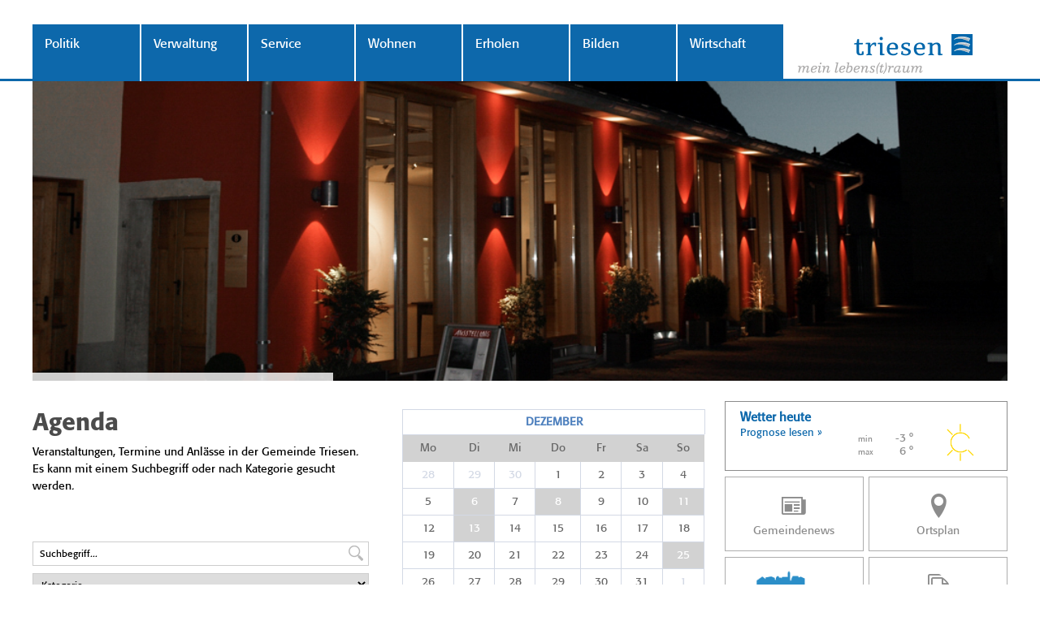

--- FILE ---
content_type: text/html; charset=utf-8
request_url: https://triesen.li/agenda?d=08.12.2022&year=2022&month=12
body_size: 19615
content:



<!DOCTYPE html>

<html xmlns="http://www.w3.org/1999/xhtml">
<head><title>
	Gemeinde Triesen
</title><meta name="viewport" content="width=device-width, user-scalable=no, initial-scale=1" /><meta content="Gemeinde Triesen" lang="de" name="author" /><meta content="Triesen, Gemeinde, Liechtenstein, Gemeindeverwaltung, Reglemente" lang="de" name="keywords" /><meta content="Offizielle Website der Gemeinde Triesen in Liechtenstein" lang="de" name="description" /><link rel="apple-touch-icon" sizes="57x57" href="/images/favicons/apple-icon-57x57.png" /><link rel="apple-touch-icon" sizes="60x60" href="/images/favicons/apple-icon-60x60.png" /><link rel="apple-touch-icon" sizes="72x72" href="/images/favicons/apple-icon-72x72.png" /><link rel="apple-touch-icon" sizes="76x76" href="/images/favicons/apple-icon-76x76.png" /><link rel="apple-touch-icon" sizes="114x114" href="/images/favicons/apple-icon-114x114.png" /><link rel="apple-touch-icon" sizes="120x120" href="/images/favicons/apple-icon-120x120.png" /><link rel="apple-touch-icon" sizes="144x144" href="/images/favicons/apple-icon-144x144.png" /><link rel="apple-touch-icon" sizes="152x152" href="/images/favicons/apple-icon-152x152.png" /><link rel="apple-touch-icon" sizes="180x180" href="/images/favicons/apple-icon-180x180.png" /><link rel="icon" type="image/png" sizes="192x192" href="/images/favicons/android-icon-192x192.png" /><link rel="icon" type="image/png" sizes="32x32" href="/images/favicons/favicon-32x32.png" /><link rel="icon" type="image/png" sizes="96x96" href="/images/favicons/favicon-96x96.png" /><link rel="icon" type="image/png" sizes="16x16" href="/images/favicons/favicon-16x16.png" /><link rel="manifest" href="/manifest.json" /><meta name="msapplication-TileColor" content="#ffffff" /><meta name="msapplication-TileImage" content="/ms-icon-144x144.png" /><meta name="theme-color" content="#ffffff" />


    <link href="/styles/cssbundle?v=mM3s1VVHQioWJJGUyKNrUDXGTvHEURgsynjjsYVeeu41" rel="stylesheet" />
    <link href="font-awesome/css/font-awesome.min.css" rel="stylesheet" /><link href="https://fonts.googleapis.com/css?family=Alegreya" rel="stylesheet" />


    <!--[if lt IE 9]>
    <link href="/styles/ieold.css" rel="stylesheet" />
    <script type="text/javascript" src="/scripts/respond.js"></script>
    <script src="/scripts/selectivizr-min.js"></script>
    <![endif]-->

    <script type="text/javascript" src="/scripts/jquery-1.10.2.min.js"></script>

    <script src="/scripts/jsbundle?v=0vbu0jvECwrOzVLdn4_jsmr28uaM-S8vTjugOgFxtkA1" type="text/javascript"></script>

    
    <link href="/styles/tooltipster.css" rel="stylesheet" />
    <link href="/styles/magnific.css" rel="stylesheet" />
    <script type="text/javascript" src="/scripts/jquery.tooltipster.min.js"></script>
    <script type="text/javascript" src="/scripts/magnific.js"></script>
    <style type="text/css">
       .headline { display: none; }
       #agenda .headline { display: block; margin:0em 0em 0.2em 0em; }
    </style>
</head>
<body class="body ">
    <form method="post" action="./agenda?d=08.12.2022&amp;year=2022&amp;month=12" id="form1">
<div class="aspNetHidden">
<input type="hidden" name="__VIEWSTATE" id="__VIEWSTATE" value="/wEPDwUKLTUzMTkxNDE5MmRk1EqhxOq3Up4lwvdu/qo1RZ0Vcqt4Bn8h2SuHMR8q8ic=" />
</div>

<div class="aspNetHidden">

	<input type="hidden" name="__VIEWSTATEGENERATOR" id="__VIEWSTATEGENERATOR" value="1006BF88" />
	<input type="hidden" name="__EVENTVALIDATION" id="__EVENTVALIDATION" value="/wEdAAbhUMWKVtXOEnZcILyQTQUJjj3iWbncl3qWaKk1kgZYWIvPm64QJtKret/F3tOtAzLhG3zfOQq7jozQKchyeaNcocQn2AEQBBZzXsD2zmd8LjBBwWp3Z+t9NXwKHKZIdfIJRoJhPdYym5cJBeJYcKBiyP0DgQsF/dZHsSJZ214E+Q==" />
</div>
        <a id="toplink"></a>
        <nav>
            <div class="navbar center-outer">
                <ul class="mainlinks center-inner">
                        <li class="mainlink" data-id="9478">
                            <a href="/politik" target="_self">Politik</a>
                            <div class="submega center-outer">
                                <div class="center-inner">
                                    <div class="columns">
                                        
                                                <ul class="submenu child">
                                                    
                                                            <li class="level2"><a href="/gemeindevorstehung" target="_self">Gemeindevorstehung</a></li>
                                                        
                                                            <li class="level3"><a href="/verwaltung-sekretariat" target="_self">Gemeinderats-Sekretariat</a></li>
                                                        
                                                            <li class="level2"><a href="/gemeinderat" target="_self">Gemeinderat</a></li>
                                                        
                                                            <li class="level3"><a href="inhalt.aspx?nid=7713&amp;groupnr=7713&amp;lang=de" target="_blank">Organigramm</a></li>
                                                        
                                                            <li class="level2"><a href="/leitbild-der-gemeinde-triesen" target="_self">Leitbild der Gemeinde Triesen</a></li>
                                                        
                                                            <li class="level2"><a href="/kommissionen-und-delegierte" target="_self">Kommissionen und Delegierte</a></li>
                                                        
                                                            <li class="level2"><a href="/gr-sitzungstermine" target="_self">GR Sitzungstermine </a></li>
                                                        
                                                            <li class="level2"><a href="/gr-protokolle" target="_self">GR Protokolle</a></li>
                                                        
                                                            <li class="level2"><a href="/wahl-und-abstimmungsresultate" target="_self">Wahl- und Abstimmungsresultate</a></li>
                                                        
                                                            <li class="level3"><a href="/wahl-abstimmung-archiv" target="_self">Archiv ab 2017</a></li>
                                                        
                                                            <li class="level2"><a href="/partnergemeinde-toerbel-vs-" target="_self">Partnergemeinde Törbel (VS)</a></li>
                                                        
                                                </ul>
                                            
                                    </div>
                                </div>
                            </div>
                        </li>
                    
                        <li class="mainlink" data-id="7686">
                            <a href="/verwaltung" target="_self">Verwaltung</a>
                            <div class="submega center-outer">
                                <div class="center-inner">
                                    <div class="columns">
                                        
                                                <ul class="submenu child">
                                                    
                                                            <li class="level2"><a href="/kontakt-oeffnungszeiten" target="_self">Kontakt & Öffnungszeiten</a></li>
                                                        
                                                            <li class="level2"><a href="/telefonnummern" target="_self">Telefonnummern</a></li>
                                                        
                                                            <li class="level2"><a href="/organigramm-verwaltung" target="_self">Organigramm Verwaltung</a></li>
                                                        
                                                            <li class="level2"><a href="/gemeindeschutz" target="_self">Gemeindeschutz</a></li>
                                                        
                                                            <li class="level2"><a href="/kundmachungen-bekanntmachungen" target="_self">Kundmachungen / Bekanntmachungen</a></li>
                                                        
                                                            <li class="level3"><a href="inhalt.aspx?nid=7724&amp;groupnr=7724&amp;lang=de" target="_blank">Ausschreibung zum Referendum</a></li>
                                                        
                                                            <li class="level3"><a href="/arbeitsausschreibungen" target="_self">Arbeitsausschreibungen</a></li>
                                                        
                                                            <li class="level3"><a href="/bekanntmachungen" target="_self">Bekanntmachungen</a></li>
                                                        
                                                            <li class="level2"><a href="/gemeindevorstehung-verwaltung" target="_self">Gemeindevorstehung</a></li>
                                                        
                                                            <li class="level3"><a href="/gemeinderats-sekretariat-verwaltung" target="_self">Sekretärin Gemeindevorstehung</a></li>
                                                        
                                                            <li class="level3"><a href="/gemeindepolizei" target="_self">Gemeindepolizei</a></li>
                                                        
                                                </ul>
                                            
                                                <ul class="submenu child">
                                                    
                                                            <li class="level2"><a href="/bauverwaltung" target="_self">Bauverwaltung</a></li>
                                                        
                                                            <li class="level3"><a href="/leiter-bauverwaltung" target="_self">Leiter Bauverwaltung</a></li>
                                                        
                                                            <li class="level3"><a href="/bauverwaltung-hochbau" target="_self">Bauverwaltung Hochbau</a></li>
                                                        
                                                            <li class="level3"><a href="/bauverwaltung-tiefbau" target="_self">Bauverwaltung Tiefbau</a></li>
                                                        
                                                            <li class="level3"><a href="/bauverwaltung-liegenschaften" target="_self">Bauverwaltung Liegenschaften</a></li>
                                                        
                                                            <li class="level3"><a href="/bauadministration" target="_self">Bauadministration</a></li>
                                                        
                                                            <li class="level3"><a href="/wasserwerk" target="_self">Wasserwerk</a></li>
                                                        
                                                            <li class="level3"><a href="/werkbetrieb" target="_self">Werkbetrieb</a></li>
                                                        
                                                            <li class="level3"><a href="/deponie-saega-deponie-typ-a-aushubdeponie-" target="_self">Deponie Säga (Deponie Typ A / Aushubdeponie)</a></li>
                                                        
                                                            <li class="level2"><a href="/personaldienste" target="_self">Personaldienste</a></li>
                                                        
                                                            <li class="level2"><a href="/kommunikation-standortmarketing-wirtschaftsfoerderung" target="_self">Kommunikation, Standortmarketing, Wirtschaftsförderung</a></li>
                                                        
                                                            <li class="level3"><a href="/leiter-kommunikation-standortmarketing-und-wirtschaftsfoerderung" target="_self">Leiter Kommunikation, Standortmarketing und Wirtschaftsförderung</a></li>
                                                        
                                                            <li class="level3"><a href="/mitarbeiter-kommunikation-und-projekte" target="_self">Mitarbeiter Kommunikation und Projekte</a></li>
                                                        
                                                            <li class="level3"><a href="/empfangssekretariat" target="_self">Empfangssekretariat</a></li>
                                                        
                                                            <li class="level3"><a href="/archiv" target="_self">Archiv</a></li>
                                                        
                                                            <li class="level3"><a href="/kulturarbeit" target="_self">Kulturarbeit</a></li>
                                                        
                                                            <li class="level3"><a href="/kulturguetersammlung" target="_self">Kulturgütersammlung</a></li>
                                                        
                                                </ul>
                                            
                                                <ul class="submenu child">
                                                    
                                                            <li class="level2"><a href="/finanz-rechnungswesen-ewk" target="_self">Finanz- & Rechnungswesen / EWK</a></li>
                                                        
                                                            <li class="level3"><a href="/leiter-finanz-rechnungswesen" target="_self">Leiter Finanz & Rechnungswesen</a></li>
                                                        
                                                            <li class="level3"><a href="/einwohnerkontrolle" target="_self">Einwohnerkontrolle</a></li>
                                                        
                                                            <li class="level3"><a href="/steuerkasse" target="_self">Steuerkasse</a></li>
                                                        
                                                            <li class="level3"><a href="/zahlungsverkehr" target="_self">Zahlungsverkehr</a></li>
                                                        
                                                            <li class="level2"><a href="/forstbetrieb" target="_self">Forstbetrieb</a></li>
                                                        
                                                            <li class="level2"><a href="/personalinformation" target="_self">Personalinformation</a></li>
                                                        
                                                            <li class="level3"><a href="/eintritte" target="_self">Eintritte</a></li>
                                                        
                                                            <li class="level3"><a href="/austritte" target="_self">Austritte</a></li>
                                                        
                                                            <li class="level3"><a href="/dienstjubilaeen" target="_self">Dienstjubiläen</a></li>
                                                        
                                                            <li class="level3"><a href="/pensionierungen" target="_self">Pensionierungen</a></li>
                                                        
                                                            <li class="level3"><a href="/wir-gratulieren" target="_self">Wir gratulieren</a></li>
                                                        
                                                            <li class="level2"><a href="/datenschutz" target="_self">Datenschutz</a></li>
                                                        
                                                            <li class="level3"><a href="/dokument/13152?nid=13152&amp;groupnr=13152&amp;lang=de" target="_blank">Datenschutzerklärung allgemein</a></li>
                                                        
                                                            <li class="level3"><a href="dokument/12510?nid=12510&amp;groupnr=12510&amp;lang=de" target="_blank">Datenschutzerklärung nach Art. 55</a></li>
                                                        
                                                            <li class="level3"><a href="/dokument/13877?nid=13877&amp;groupnr=13877&amp;lang=de" target="_blank">Datenschutzerklärung für Stellenbewerber</a></li>
                                                        
                                                            <li class="level3"><a href="/dokument/13895?nid=13895&amp;groupnr=13895&amp;lang=de" target="_blank">Datenschutzerklärung Internet</a></li>
                                                        
                                                            <li class="level3"><a href="/datenschutz-energieeffizienzgesetz" target="_self">Datenschutzerklärung Energieffizienzgesetz</a></li>
                                                        
                                                            <li class="level3"><a href="/datenschutz-videoueberwachung" target="_self">Datenschutz Videoüberwachung</a></li>
                                                        
                                                            <li class="level3"><a href="/datenschutz-steuerverwaltung" target="_self">Datenschutz Steuerverwaltung</a></li>
                                                        
                                                            <li class="level2"><a href="/buergergenossenschaft" target="_self">Bürgergenossenschaft</a></li>
                                                        
                                                </ul>
                                            
                                    </div>
                                </div>
                            </div>
                        </li>
                    
                        <li class="mainlink" data-id="7727">
                            <a href="/service" target="_self">Service</a>
                            <div class="submega center-outer">
                                <div class="center-inner">
                                    <div class="columns">
                                        
                                                <ul class="submenu child">
                                                    
                                                            <li class="level2"><a href="/formulare-reglemente" target="_self">Formulare & Reglemente</a></li>
                                                        
                                                            <li class="level2"><a href="/gemeindenews-2" target="_self">Gemeindenews</a></li>
                                                        
                                                            <li class="level2"><a href="/schulwegplan-2025" target="_self">Schulwegplan 2025</a></li>
                                                        
                                                            <li class="level2"><a href="/offene-stellen-gemeindeverwaltung-triesen" target="_self">Offene Stellen Gemeindeverwaltung Triesen</a></li>
                                                        
                                                            <li class="level2"><a href="/medienmitteilungen" target="_self">Medienmitteilungen</a></li>
                                                        
                                                            <li class="level2"><a href="/jahresrechnungen" target="_self">Jahresrechnungen</a></li>
                                                        
                                                            <li class="level2"><a href="/steuererklaerung-online-einreichung" target="_self">Steuererklärung Online-Einreichung </a></li>
                                                        
                                                            <li class="level2"><a href="/wohnsitzbestaetigung" target="_self">Wohnsitzbestätigung</a></li>
                                                        
                                                            <li class="level2"><a href="/einbuergerung" target="_self">Einbürgerung</a></li>
                                                        
                                                            <li class="level2"><a href="/abfallentsorgung" target="_self">Abfallentsorgung</a></li>
                                                        
                                                            <li class="level3"><a href="/abfallkalender" target="_self">Abfallkalender</a></li>
                                                        
                                                            <li class="level3"><a href="/richtig-entsorgen" target="_self">Richtig entsorgen</a></li>
                                                        
                                                            <li class="level3"><a href="/giftlos-im-haus" target="_self">Giftlos im Haus</a></li>
                                                        
                                                            <li class="level3"><a href="/kehricht-und-gruenabfuhr" target="_self">Kehricht - und Grünabfuhr</a></li>
                                                        
                                                            <li class="level3"><a href="/sonderabfall" target="_self">Sonderabfall</a></li>
                                                        
                                                            <li class="level3"><a href="/sammelstellen" target="_self">Sammelstellen</a></li>
                                                        
                                                            <li class="level4"><a href="/wertstoffsammelstelle-vaduz-triesen" target="_self">Wertstoffsammelstelle Vaduz-Triesen</a></li>
                                                        
                                                            <li class="level4"><a href="/sammelstelle-deponie-saega" target="_self">Deponie Säga</a></li>
                                                        
                                                </ul>
                                            
                                                <ul class="submenu child">
                                                    
                                                            <li class="level2"><a href="/sammelstelle-hilfswerk" target="_self">Sammelstelle Hilfswerk </a></li>
                                                        
                                                            <li class="level2"><a href="/senioren" target="_self">Senioren</a></li>
                                                        
                                                            <li class="level3"><a href="/altersfragen" target="_self">Altersfragen</a></li>
                                                        
                                                            <li class="level3"><a href="/fl-seniorenbund" target="_self">FL Seniorenbund</a></li>
                                                        
                                                            <li class="level3"><a href="/lak-haus-st-mamertus" target="_self">LAK Haus St. Mamertus</a></li>
                                                        
                                                            <li class="level3"><a href="/seniorenwohnungen" target="_self">Seniorenwohnungen</a></li>
                                                        
                                                            <li class="level2"><a href="/soziales-ergaenzungsleistungen" target="_self">Soziales / Ergänzungsleistungen</a></li>
                                                        
                                                            <li class="level3"><a href="/ahv-iv" target="_self">AHV / IV</a></li>
                                                        
                                                            <li class="level3"><a href="/fak" target="_self">FAK</a></li>
                                                        
                                                            <li class="level3"><a href="/mutterschaftszulage" target="_self">Mutterschaftszulage</a></li>
                                                        
                                                            <li class="level3"><a href="/mietbeitraege" target="_self">Mietbeiträge</a></li>
                                                        
                                                            <li class="level3"><a href="/praemienverbilligung-krankenkasse" target="_self">Prämienverbilligung Krankenkasse</a></li>
                                                        
                                                            <li class="level3"><a href="/arbeitslosigkeit" target="_self">Arbeitslosigkeit</a></li>
                                                        
                                                            <li class="level2"><a href="/verguenstigungen" target="_self">Vergünstigungen</a></li>
                                                        
                                                </ul>
                                            
                                                <ul class="submenu child">
                                                    
                                                            <li class="level2"><a href="/notfall-oeffentliche-sicherheit" target="_self">Notfall / Öffentliche Sicherheit</a></li>
                                                        
                                                            <li class="level3"><a href="/aerztlicher-notfalldienst" target="_self">Ärztlicher Notfalldienst</a></li>
                                                        
                                                            <li class="level3"><a href="/aerzte-krankenhaeuser" target="_self">Ärzte & Krankenhäuser</a></li>
                                                        
                                                            <li class="level3"><a href="/gemeindepolizei" target="_self">Gemeindepolizei</a></li>
                                                        
                                                            <li class="level3"><a href="/feuerwehr" target="_self">Feuerwehr</a></li>
                                                        
                                                            <li class="level3"><a href="/tieraerzte" target="_self">Tierärzte</a></li>
                                                        
                                                            <li class="level3"><a href="/samariter" target="_self">Samariter</a></li>
                                                        
                                                            <li class="level3"><a href="/defibrillatoren-in-triesen" target="_self">Defibrillatoren in Triesen</a></li>
                                                        
                                                            <li class="level2"><a href="/publikationen" target="_self">Publikationen</a></li>
                                                        
                                                            <li class="level2"><a href="/externe-links" target="_self">Externe Links</a></li>
                                                        
                                                            <li class="level2"><a href="/todesfall" target="_self">Todesfall</a></li>
                                                        
                                                            <li class="level2"><a href="/verschiedenes-von-a-z" target="_self">Verschiedenes von A - Z</a></li>
                                                        
                                                            <li class="level3"><a href="/a-c" target="_self">A - C</a></li>
                                                        
                                                            <li class="level3"><a href="/d-f" target="_self">D - F</a></li>
                                                        
                                                            <li class="level3"><a href="/g-h" target="_self">G - H</a></li>
                                                        
                                                            <li class="level3"><a href="/i-m" target="_self">I - M</a></li>
                                                        
                                                            <li class="level3"><a href="/n-s" target="_self">N - S</a></li>
                                                        
                                                            <li class="level3"><a href="/t-z" target="_self">T - Z</a></li>
                                                        
                                                </ul>
                                            
                                    </div>
                                </div>
                            </div>
                        </li>
                    
                        <li class="mainlink" data-id="8127">
                            <a href="/wohnen" target="_self">Wohnen</a>
                            <div class="submega center-outer">
                                <div class="center-inner">
                                    <div class="columns">
                                        
                                                <ul class="submenu child">
                                                    
                                                            <li class="level2"><a href="/portrait" target="_self">Portrait</a></li>
                                                        
                                                            <li class="level3"><a href="/zahlen-und-daten" target="_self">Zahlen und Daten</a></li>
                                                        
                                                            <li class="level3"><a href="/geschichte" target="_self">Geschichte</a></li>
                                                        
                                                            <li class="level3"><a href="/geografie" target="_self">Geografie</a></li>
                                                        
                                                            <li class="level3"><a href="/wappen" target="_self">Wappen</a></li>
                                                        
                                                            <li class="level3"><a href="/holzerei-anno-dazumal-videos-" target="_self">Holzerei anno dazumal (Videos)</a></li>
                                                        
                                                            <li class="level3"><a href="/oepfl-und-bera" target="_self">Öpfl und Bera</a></li>
                                                        
                                                            <li class="level2"><a href="https://triesen.quo.space/map?nid=8412&amp;groupnr=8412&amp;lang=de" target="_blank">Ortsplan</a></li>
                                                        
                                                            <li class="level2"><a href="/unicef-kinderfreundliche-gemeinde-wohnen" target="_self">Unicef "Kinderfreundliche Gemeinde"</a></li>
                                                        
                                                            <li class="level2"><a href="/energiestadt" target="_self">Energiestadt</a></li>
                                                        
                                                            <li class="level3"><a href="/energieeffizienzkarte" target="_self">Energieeffizienzkarte</a></li>
                                                        
                                                            <li class="level2"><a href="/namenbuch-1987-orts-und-flurnamen-" target="_self">Namenbuch 1987 (Orts- und Flurnamen)</a></li>
                                                        
                                                            <li class="level2"><a href="/kirche-kirchliches" target="_self">Kirche & Kirchliches</a></li>
                                                        
                                                            <li class="level3"><a href="https://www.triesen.li/files/attachments/Nr-1-10-24-Januar2026.pdf?nid=11770&amp;groupnr=11770&amp;lang=de" target="_blank">Auszug aus dem Pfarrblatt IN CHRISTO</a></li>
                                                        
                                                            <li class="level3"><a href="/evangelisch-lutherische-kirche-liechtenstein" target="_self">Evangelisch Lutherische Kirche Liechtenstein</a></li>
                                                        
                                                            <li class="level3"><a href="/verstorbene" target="_self">Verstorbene</a></li>
                                                        
                                                            <li class="level4"><a href="/verstorbene-archiv" target="_self">Verstorbene Archiv</a></li>
                                                        
                                                </ul>
                                            
                                                <ul class="submenu child">
                                                    
                                                            <li class="level2"><a href="/bauen-planen" target="_self">Bauen & Planen</a></li>
                                                        
                                                            <li class="level3"><a href="/ich-will-bauen" target="_self">Ich will bauen</a></li>
                                                        
                                                            <li class="level3"><a href="/sup" target="_self">SUP Gemeinderichtplan / Verkehrsrichtplan (strategische Umweltprüfung)</a></li>
                                                        
                                                            <li class="level3"><a href="/zonenplan" target="_self">Zonenplan</a></li>
                                                        
                                                            <li class="level3"><a href="/baugesuch-baubewilligung" target="_self">Baugesuch & Baubewilligung</a></li>
                                                        
                                                            <li class="level4"><a href="/liegenschaftsentwaesserung" target="_self">Liegenschaftsentwässerung</a></li>
                                                        
                                                            <li class="level4"><a href="/gesuchsformulare" target="_self">Gesuchsformulare</a></li>
                                                        
                                                            <li class="level3"><a href="/vorschriften" target="_self">Vorschriften</a></li>
                                                        
                                                            <li class="level4"><a href="/abwasserbeseitigung" target="_self">Abwasserbeseitigung</a></li>
                                                        
                                                            <li class="level4"><a href="/baugesetzgebung" target="_self">Baugesetzgebung</a></li>
                                                        
                                                            <li class="level4"><a href="/bauordnung" target="_self">Bauordnung</a></li>
                                                        
                                                            <li class="level4"><a href="/brandschutz" target="_self">Brandschutz</a></li>
                                                        
                                                            <li class="level4"><a href="/foerderungsbeitraege" target="_self">Förderungsbeiträge</a></li>
                                                        
                                                            <li class="level4"><a href="/wasserversorgung" target="_self">Wasserversorgung</a></li>
                                                        
                                                            <li class="level4"><a href="/wohnbaufoerderung" target="_self">Wohnbauförderung</a></li>
                                                        
                                                            <li class="level3"><a href="/denkmalschutz" target="_self">Denkmalschutz</a></li>
                                                        
                                                            <li class="level2"><a href="/wohnungswechsel" target="_self">Wohnungswechsel</a></li>
                                                        
                                                            <li class="level3"><a href="/zuzug" target="_self">Zuzug</a></li>
                                                        
                                                            <li class="level3"><a href="/umzug" target="_self">Umzug</a></li>
                                                        
                                                            <li class="level3"><a href="/wegzug" target="_self">Wegzug</a></li>
                                                        
                                                            <li class="level3"><a href="/zuzueger-film" target="_self">Zuzüger-Film</a></li>
                                                        
                                                </ul>
                                            
                                                <ul class="submenu child">
                                                    
                                                            <li class="level2"><a href="/verkehrsbehinderungen" target="_self">Verkehrsbehinderungen</a></li>
                                                        
                                                            <li class="level3"><a href="gemeindenews?id=70585#70585" target="_self">Neubau Brücke Gartnetschweg </a></li>
                                                        
                                                            <li class="level2"><a href="/schulwegplan-2025" target="_self">Schulwegplan 2025</a></li>
                                                        
                                                            <li class="level2"><a href="/mietbare-raeumlichkeiten-informationen" target="_self">Mietbare Räumlichkeiten - Informationen</a></li>
                                                        
                                                            <li class="level3"><a href="/haus" target="_self">Haus</a></li>
                                                        
                                                            <li class="level3"><a href="/wohnen-fuer-senioren" target="_self">Wohnen für Senioren</a></li>
                                                        
                                                            <li class="level3"><a href="/gemeindesaal" target="_self">Gemeindesaal</a></li>
                                                        
                                                            <li class="level3"><a href="/gemeindesaal-foyer" target="_self">Gemeindesaal Foyer</a></li>
                                                        
                                                            <li class="level3"><a href="/kleinkunstbuehne-alte-weberei-und-bewegungsraum-fabrik" target="_self">Kleinkunstbühne Alte Weberei und Bewegungsraum Fabrik</a></li>
                                                        
                                                            <li class="level3"><a href="/versammlungsraum-buergerheim" target="_self">Versammlungsraum Bürgerheim</a></li>
                                                        
                                                            <li class="level3"><a href="/dreifachturnhalle" target="_self">Dreifachturnhalle</a></li>
                                                        
                                                            <li class="level3"><a href="/turnhalle-gemeindeschule" target="_self">Turnhalle Gemeindeschule</a></li>
                                                        
                                                            <li class="level3"><a href="/aula-gemeindeschule" target="_self">Aula Gemeindeschule</a></li>
                                                        
                                                </ul>
                                            
                                    </div>
                                </div>
                            </div>
                        </li>
                    
                        <li class="mainlink" data-id="7819">
                            <a href="/erholen" target="_self">Erholen</a>
                            <div class="submega center-outer">
                                <div class="center-inner">
                                    <div class="columns">
                                        
                                                <ul class="submenu child">
                                                    
                                                            <li class="level2"><a href="/vereine" target="_self">Vereine</a></li>
                                                        
                                                            <li class="level2"><a href="/sportanlagen" target="_self">Sportanlagen</a></li>
                                                        
                                                            <li class="level3"><a href="/erholen-hallenschwimmbad" target="_self">Hallenschwimmbad</a></li>
                                                        
                                                            <li class="level3"><a href="/sport-und-freizeitpark-blumenau" target="_self">Sport- und Freizeitpark Blumenau</a></li>
                                                        
                                                            <li class="level3"><a href="/turnhallen" target="_self">Turnhallen</a></li>
                                                        
                                                            <li class="level3"><a href="/freizeitanlage-forst" target="_self">Freizeitanlage Forst</a></li>
                                                        
                                                            <li class="level3"><a href="/kneippanlage-barfusspfad" target="_self">Kneippanlage / Barfusspfad</a></li>
                                                        
                                                            <li class="level3"><a href="/vitaparcours-finnenbahn" target="_self">Vitaparcours / Finnenbahn</a></li>
                                                        
                                                            <li class="level3"><a href="/tennisanlage-forst" target="_self">Tennisanlage Forst</a></li>
                                                        
                                                            <li class="level3"><a href="/hochseilpark" target="_self">Hochseilpark</a></li>
                                                        
                                                            <li class="level3"><a href="/langlaufloipe-steg-valuena" target="_self">Langlaufloipe Steg / Valüna</a></li>
                                                        
                                                            <li class="level3"><a href="/motocrossgelaende-haelos" target="_self">Motocrossgelände Hälos</a></li>
                                                        
                                                            <li class="level2"><a href="/veranstaltungen" target="_self">Veranstaltungen</a></li>
                                                        
                                                </ul>
                                            
                                                <ul class="submenu child">
                                                    
                                                            <li class="level2"><a href="/kultur" target="_self">Kultur</a></li>
                                                        
                                                            <li class="level3"><a href="/gasometer" target="_self">Gasometer</a></li>
                                                        
                                                            <li class="level3"><a href="/kulturguetersammlung" target="_self">Kulturgütersammlung</a></li>
                                                        
                                                            <li class="level2"><a href="/alte-schmiede" target="_self">Alte Schmiede</a></li>
                                                        
                                                            <li class="level2"><a href="/hotels-und-gastronomie" target="_self">Hotels und Gastronomie</a></li>
                                                        
                                                            <li class="level2"><a href="/jugendtreff-kontrast" target="_self">Jugendtreff Kontrast</a></li>
                                                        
                                                            <li class="level3"><a href="/aha-tipps-infos-fuer-junge-leute" target="_self">aha - Tipps & Infos für junge Leute</a></li>
                                                        
                                                            <li class="level2"><a href="/fotogalerien" target="_self">Fotogalerien</a></li>
                                                        
                                                            <li class="level2"><a href="/wanderwege" target="_self">Wanderwege</a></li>
                                                        
                                                            <li class="level3"><a href="/wanderrouten" target="_self">Wanderrouten</a></li>
                                                        
                                                            <li class="level3"><a href="/kultur-und-naturparcours" target="_self">Kultur- und Naturparcours</a></li>
                                                        
                                                </ul>
                                            
                                    </div>
                                </div>
                            </div>
                        </li>
                    
                        <li class="mainlink" data-id="7854">
                            <a href="/bilden" target="_self">Bilden</a>
                            <div class="submega center-outer">
                                <div class="center-inner">
                                    <div class="columns">
                                        
                                                <ul class="submenu child">
                                                    
                                                            <li class="level2"><a href="/unicef-kinderfreundliche-gemeinde-" target="_self">Unicef «Kinderfreundliche Gemeinde»</a></li>
                                                        
                                                            <li class="level2"><a href="/spielgruppen" target="_self">Spielgruppen</a></li>
                                                        
                                                            <li class="level2"><a href="/kindergaerten" target="_self">Kindergärten</a></li>
                                                        
                                                            <li class="level2"><a href="/kindertagesstaetten" target="_self">Kindertagesstätten</a></li>
                                                        
                                                            <li class="level2"><a href="/gemeindeschule" target="_self">Gemeindeschule</a></li>
                                                        
                                                            <li class="level2"><a href="/weiterfuehrende-schulen" target="_self">Weiterführende Schulen</a></li>
                                                        
                                                            <li class="level2"><a href="/formatio-privatschule" target="_self">formatio Privatschule</a></li>
                                                        
                                                            <li class="level2"><a href="/universitaet" target="_self">Universität</a></li>
                                                        
                                                            <li class="level3"><a href="/wissenschaftsgespraeche" target="_self">Wissenschaftsgespräche</a></li>
                                                        
                                                            <li class="level2"><a href="/erwachsenenbildung" target="_self">Erwachsenenbildung</a></li>
                                                        
                                                            <li class="level2"><a href="/musikschule" target="_self">Musikschule</a></li>
                                                        
                                                </ul>
                                            
                                    </div>
                                </div>
                            </div>
                        </li>
                    
                        <li class="mainlink" data-id="8128">
                            <a href="/wirtschaft" target="_self">Wirtschaft</a>
                            <div class="submega center-outer">
                                <div class="center-inner">
                                    <div class="columns">
                                        
                                                <ul class="submenu child">
                                                    
                                                            <li class="level2"><a href="https://puls.triesen.li/content.aspx?nid=4650&amp;groupnr=4650" target="_self">Wirtschaftsstandort</a></li>
                                                        
                                                            <li class="level2"><a href="https://puls.triesen.li/news.aspx?nid=4671&amp;groupnr=4671" target="_self">NEWS Wirtschaftsstandort Triesen</a></li>
                                                        
                                                            <li class="level2"><a href="https://puls.triesen.li/unternehmen.aspx?nid=4651&amp;groupnr=4651" target="_self">Unternehmen</a></li>
                                                        
                                                            <li class="level2"><a href="https://puls.triesen.li/content.aspx?nid=4654&amp;groupnr=4654" target="_self">Ansprechpartner / Kommission</a></li>
                                                        
                                                            <li class="level2"><a href="https://puls.triesen.li/content.aspx?nid=4661&amp;groupnr=4661" target="_self">Impressum</a></li>
                                                        
                                                </ul>
                                            
                                    </div>
                                </div>
                            </div>
                        </li>
                    <li class="mainlink"><img class="logo" src="/images/logo_triesen.png" alt="Logo" /></li></ul>
            </div>
        </nav>
        <div class="page center-outer">
        <div class="header-mobile">
             <a class="menutrigger"><img src="/images/ico_tabmenu.png" alt="navigation" /></a>
             <a href="/default.aspx"><img class="logo" src="/images/logo_triesen.png" alt="Logo" /></a>
            <br class="clearing" />
        </div>
        <div id="header" class="header" style="background-image:url(https://www.triesen.li/files/medienarchiv/GasoPB021304-2.jpg););">
            <div class="header__state"></div>
            
        </div>
        <main class="main">
            <div class="col-left">
                <div class="content">
                    <h1 id="h1" class="headline">Agenda</h1>
                    
    <div id="agenda">
       <div class="top">
           <div class="topleft">
               <h1 class="headline">Agenda</h1>
               <div class="intro">
                   <div id="content_divIntro" class="introtext"><p>Veranstaltungen, Termine und Anlässe in der Gemeinde Triesen. Es kann mit einem Suchbegriff oder nach Kategorie gesucht werden.</p></div>
                   
               </div>
               <div class="search"><input name="ctl00$content$txtKeywords" type="text" id="content_txtKeywords" class="textbox" data-default="Suchbegriff..." /><a id="btsearch"><img src="images/btn_suche.png" alt="suchen" /></a></div>
               <div class="catego"><select name="ctl00$content$ddTags" id="content_ddTags">
	<option selected="selected" value="0">Kategorie</option>
	<option value="709">Allgemein</option>
	<option value="708">Gemeinderatssitzung</option>
	<option value="710">Veranstaltungen</option>

</select></div> 
               <div class="formul"><a href="/kontakt"><i class="fa fa-paper-plane-o"></i> &nbsp; Weitere Termine melden</a></div>
           </div>
           <div class="topright">
               <div id="content_ucCal_divCal" class="calendar">
    <div class="head">
        <a href="/agenda?year=2022&amp;month=11" id="content_ucCal_aPrev" class="prev"><img src="/images/bt_kalenderpfeil_links_off.gif" alt="Monat zurück" /></a>
        <a href="/agenda?year=2022&amp;month=12" id="content_ucCal_aMonth" class="headlink">Dezember</a>
        <a href="/agenda?year=2023&amp;month=1" id="content_ucCal_aNext" class="next"><img src="/images/bt_kalenderpfeil_rechts_off.gif" alt="Monat vor" /></a>
    </div>
    <table id="content_ucCal_dg">
	<tr>
		<td>
            <div id="content_ucCal_dg_div_0" class="weekday"><a href="controls/#" id="content_ucCal_dg_a_0">Mo</a></div>
        </td><td>
            <div id="content_ucCal_dg_div_1" class="weekday"><a href="controls/#" id="content_ucCal_dg_a_1">Di</a></div>
        </td><td>
            <div id="content_ucCal_dg_div_2" class="weekday"><a href="controls/#" id="content_ucCal_dg_a_2">Mi</a></div>
        </td><td>
            <div id="content_ucCal_dg_div_3" class="weekday"><a href="controls/#" id="content_ucCal_dg_a_3">Do</a></div>
        </td><td>
            <div id="content_ucCal_dg_div_4" class="weekday"><a href="controls/#" id="content_ucCal_dg_a_4">Fr</a></div>
        </td><td>
            <div id="content_ucCal_dg_div_5" class="weekday"><a href="controls/#" id="content_ucCal_dg_a_5">Sa</a></div>
        </td><td>
            <div id="content_ucCal_dg_div_6" class="weekday"><a href="controls/#" id="content_ucCal_dg_a_6">So</a></div>
        </td>
	</tr><tr>
		<td>
            <div id="content_ucCal_dg_div_7" class="day other"><a href="/agenda?d=28.11.2022&amp;year=2022&amp;month=12#28.11.2022" id="content_ucCal_dg_a_7">28</a></div>
        </td><td>
            <div id="content_ucCal_dg_div_8" class="day other"><a href="/agenda?d=29.11.2022&amp;year=2022&amp;month=12#29.11.2022" id="content_ucCal_dg_a_8">29</a></div>
        </td><td>
            <div id="content_ucCal_dg_div_9" class="day other"><a href="/agenda?d=30.11.2022&amp;year=2022&amp;month=12#30.11.2022" id="content_ucCal_dg_a_9">30</a></div>
        </td><td>
            <div id="content_ucCal_dg_div_10" class="day"><a href="/agenda?d=01.12.2022&amp;year=2022&amp;month=12#01.12.2022" id="content_ucCal_dg_a_10">1</a></div>
        </td><td>
            <div id="content_ucCal_dg_div_11" class="day"><a href="/agenda?d=02.12.2022&amp;year=2022&amp;month=12#02.12.2022" id="content_ucCal_dg_a_11">2</a></div>
        </td><td>
            <div id="content_ucCal_dg_div_12" class="day"><a href="/agenda?d=03.12.2022&amp;year=2022&amp;month=12#03.12.2022" id="content_ucCal_dg_a_12">3</a></div>
        </td><td>
            <div id="content_ucCal_dg_div_13" class="day"><a href="/agenda?d=04.12.2022&amp;year=2022&amp;month=12#04.12.2022" id="content_ucCal_dg_a_13">4</a></div>
        </td>
	</tr><tr>
		<td>
            <div id="content_ucCal_dg_div_14" class="day"><a href="/agenda?d=05.12.2022&amp;year=2022&amp;month=12#05.12.2022" id="content_ucCal_dg_a_14">5</a></div>
        </td><td>
            <div id="content_ucCal_dg_div_15" class="day eventsofday" title="&lt;h3>Termine am 06. Dezember 2022&lt;/h3>&lt;h4>Drei-Grafschaften-Blitzturnier &lt;/h4>"><a href="/agenda?d=06.12.2022&amp;year=2022&amp;month=12#06.12.2022" id="content_ucCal_dg_a_15">6</a></div>
        </td><td>
            <div id="content_ucCal_dg_div_16" class="day"><a href="/agenda?d=07.12.2022&amp;year=2022&amp;month=12#07.12.2022" id="content_ucCal_dg_a_16">7</a></div>
        </td><td>
            <div id="content_ucCal_dg_div_17" class="day eventsofday" title="&lt;h3>Termine am 08. Dezember 2022&lt;/h3>&lt;h4>Ambrosiusfeier&lt;/h4>"><a href="/agenda?d=08.12.2022&amp;year=2022&amp;month=12#08.12.2022" id="content_ucCal_dg_a_17">8</a></div>
        </td><td>
            <div id="content_ucCal_dg_div_18" class="day"><a href="/agenda?d=09.12.2022&amp;year=2022&amp;month=12#09.12.2022" id="content_ucCal_dg_a_18">9</a></div>
        </td><td>
            <div id="content_ucCal_dg_div_19" class="day"><a href="/agenda?d=10.12.2022&amp;year=2022&amp;month=12#10.12.2022" id="content_ucCal_dg_a_19">10</a></div>
        </td><td>
            <div id="content_ucCal_dg_div_20" class="day eventsofday" title="&lt;h3>Termine am 11. Dezember 2022&lt;/h3>&lt;h4>Messegestaltung&lt;/h4>"><a href="/agenda?d=11.12.2022&amp;year=2022&amp;month=12#11.12.2022" id="content_ucCal_dg_a_20">11</a></div>
        </td>
	</tr><tr>
		<td>
            <div id="content_ucCal_dg_div_21" class="day"><a href="/agenda?d=12.12.2022&amp;year=2022&amp;month=12#12.12.2022" id="content_ucCal_dg_a_21">12</a></div>
        </td><td>
            <div id="content_ucCal_dg_div_22" class="day eventsofday" title="&lt;h3>Termine am 13. Dezember 2022&lt;/h3>&lt;h4>Führung durch die Ausstellung &#39;Auf den Spuren von Oskar Werner&#39;&lt;/h4>&lt;span>Zeit: 18.00 Uhr &lt;/span>&lt;br/>"><a href="/agenda?d=13.12.2022&amp;year=2022&amp;month=12#13.12.2022" id="content_ucCal_dg_a_22">13</a></div>
        </td><td>
            <div id="content_ucCal_dg_div_23" class="day"><a href="/agenda?d=14.12.2022&amp;year=2022&amp;month=12#14.12.2022" id="content_ucCal_dg_a_23">14</a></div>
        </td><td>
            <div id="content_ucCal_dg_div_24" class="day"><a href="/agenda?d=15.12.2022&amp;year=2022&amp;month=12#15.12.2022" id="content_ucCal_dg_a_24">15</a></div>
        </td><td>
            <div id="content_ucCal_dg_div_25" class="day"><a href="/agenda?d=16.12.2022&amp;year=2022&amp;month=12#16.12.2022" id="content_ucCal_dg_a_25">16</a></div>
        </td><td>
            <div id="content_ucCal_dg_div_26" class="day"><a href="/agenda?d=17.12.2022&amp;year=2022&amp;month=12#17.12.2022" id="content_ucCal_dg_a_26">17</a></div>
        </td><td>
            <div id="content_ucCal_dg_div_27" class="day"><a href="/agenda?d=18.12.2022&amp;year=2022&amp;month=12#18.12.2022" id="content_ucCal_dg_a_27">18</a></div>
        </td>
	</tr><tr>
		<td>
            <div id="content_ucCal_dg_div_28" class="day"><a href="/agenda?d=19.12.2022&amp;year=2022&amp;month=12#19.12.2022" id="content_ucCal_dg_a_28">19</a></div>
        </td><td>
            <div id="content_ucCal_dg_div_29" class="day"><a href="/agenda?d=20.12.2022&amp;year=2022&amp;month=12#20.12.2022" id="content_ucCal_dg_a_29">20</a></div>
        </td><td>
            <div id="content_ucCal_dg_div_30" class="day"><a href="/agenda?d=21.12.2022&amp;year=2022&amp;month=12#21.12.2022" id="content_ucCal_dg_a_30">21</a></div>
        </td><td>
            <div id="content_ucCal_dg_div_31" class="day"><a href="/agenda?d=22.12.2022&amp;year=2022&amp;month=12#22.12.2022" id="content_ucCal_dg_a_31">22</a></div>
        </td><td>
            <div id="content_ucCal_dg_div_32" class="day"><a href="/agenda?d=23.12.2022&amp;year=2022&amp;month=12#23.12.2022" id="content_ucCal_dg_a_32">23</a></div>
        </td><td>
            <div id="content_ucCal_dg_div_33" class="day"><a href="/agenda?d=24.12.2022&amp;year=2022&amp;month=12#24.12.2022" id="content_ucCal_dg_a_33">24</a></div>
        </td><td>
            <div id="content_ucCal_dg_div_34" class="day eventsofday" title="&lt;h3>Termine am 25. Dezember 2022&lt;/h3>&lt;h4>Musikalische Gottesdienst Umrahmung&lt;/h4>&lt;span>Zeit: um 10.00 Uhr&lt;/span>&lt;br/>"><a href="/agenda?d=25.12.2022&amp;year=2022&amp;month=12#25.12.2022" id="content_ucCal_dg_a_34">25</a></div>
        </td>
	</tr><tr>
		<td>
            <div id="content_ucCal_dg_div_35" class="day"><a href="/agenda?d=26.12.2022&amp;year=2022&amp;month=12#26.12.2022" id="content_ucCal_dg_a_35">26</a></div>
        </td><td>
            <div id="content_ucCal_dg_div_36" class="day"><a href="/agenda?d=27.12.2022&amp;year=2022&amp;month=12#27.12.2022" id="content_ucCal_dg_a_36">27</a></div>
        </td><td>
            <div id="content_ucCal_dg_div_37" class="day"><a href="/agenda?d=28.12.2022&amp;year=2022&amp;month=12#28.12.2022" id="content_ucCal_dg_a_37">28</a></div>
        </td><td>
            <div id="content_ucCal_dg_div_38" class="day"><a href="/agenda?d=29.12.2022&amp;year=2022&amp;month=12#29.12.2022" id="content_ucCal_dg_a_38">29</a></div>
        </td><td>
            <div id="content_ucCal_dg_div_39" class="day"><a href="/agenda?d=30.12.2022&amp;year=2022&amp;month=12#30.12.2022" id="content_ucCal_dg_a_39">30</a></div>
        </td><td>
            <div id="content_ucCal_dg_div_40" class="day"><a href="/agenda?d=31.12.2022&amp;year=2022&amp;month=12#31.12.2022" id="content_ucCal_dg_a_40">31</a></div>
        </td><td>
            <div id="content_ucCal_dg_div_41" class="day other"><a href="/agenda?d=01.01.2023&amp;year=2022&amp;month=12#01.01.2023" id="content_ucCal_dg_a_41">1</a></div>
        </td>
	</tr><tr>
		<td>
            <div id="content_ucCal_dg_div_42" class="day other"><a href="/agenda?d=02.01.2023&amp;year=2022&amp;month=12#02.01.2023" id="content_ucCal_dg_a_42">2</a></div>
        </td><td>
            <div id="content_ucCal_dg_div_43" class="day other"><a href="/agenda?d=03.01.2023&amp;year=2022&amp;month=12#03.01.2023" id="content_ucCal_dg_a_43">3</a></div>
        </td><td>
            <div id="content_ucCal_dg_div_44" class="day other"><a href="/agenda?d=04.01.2023&amp;year=2022&amp;month=12#04.01.2023" id="content_ucCal_dg_a_44">4</a></div>
        </td><td>
            <div id="content_ucCal_dg_div_45" class="day other"><a href="/agenda?d=05.01.2023&amp;year=2022&amp;month=12#05.01.2023" id="content_ucCal_dg_a_45">5</a></div>
        </td><td>
            <div id="content_ucCal_dg_div_46" class="day other"><a href="/agenda?d=06.01.2023&amp;year=2022&amp;month=12#06.01.2023" id="content_ucCal_dg_a_46">6</a></div>
        </td><td>
            <div id="content_ucCal_dg_div_47" class="day other"><a href="/agenda?d=07.01.2023&amp;year=2022&amp;month=12#07.01.2023" id="content_ucCal_dg_a_47">7</a></div>
        </td><td>
            <div id="content_ucCal_dg_div_48" class="day other"><a href="/agenda?d=08.01.2023&amp;year=2022&amp;month=12#08.01.2023" id="content_ucCal_dg_a_48">8</a></div>
        </td>
	</tr>
</table>
</div>
<div class="tooltip-container"></div>
           </div>
           <br style="clear:both" />
       </div>
       <div class="events">
           <div class="agendahead">
               <a href="/agenda?year=2022&amp;month=11" id="content_aL" class="arrow-left" title="Vorheriger Monat"><i class="fa fa-caret-left"></i></a>
               <h2 id="content_hNav">Dezember 2022</h2>
               <a href="/agenda?year=2023&amp;month=1" id="content_aR" class="arrow-right" title="Nächster Monat"><i class="fa fa-caret-right"></i></a>
           </div>
           <div id="divPretext" class="pretext"></div>
           
                 <div class="event">
                    <div class="left">
                        <div class="day"><span>06</span><span>Dez</span></div>
                    </div>
                    <div class="infos">
                        <div class="date">Dienstag, 06. Dezember 2022</div>
                        <h3 class="title">Drei-Grafschaften-Blitzturnier </h3>
                        <div class="attributes">
                                Wo:&nbsp;Clublokal Schachclub, Dorfstrasse 26<br />
                            
                                Veranstalter:&nbsp;Schachclub Triesen<br />
                            </div>
                        <div class="text"><p><a href="https://triesen.schach.li/turniere-2022/sgm-2022-spielplan.html/418" target="_blank">triesen.schach.li</a></p></div>
                        <div class="images"></div>
                        <div class="docs"></div>
                    </div>
                    <br class="clearing" />
                </div>
               
                 <div class="event">
                    <div class="left">
                        <div class="day"><span>08</span><span>Dez</span></div>
                    </div>
                    <div class="infos">
                        <div class="date">Donnerstag, 08. Dezember 2022</div>
                        <h3 class="title">Ambrosiusfeier</h3>
                        <div class="attributes">
                                Wo:&nbsp;Gemeindesaal Triesen<br />
                            
                                Veranstalter:&nbsp;Imkerverein<br />
                            </div>
                        <div class="text"></div>
                        <div class="images"></div>
                        <div class="docs"></div>
                    </div>
                    <br class="clearing" />
                </div>
               
                 <div class="event">
                    <div class="left">
                        <div class="day"><span>11</span><span>Dez</span></div>
                    </div>
                    <div class="infos">
                        <div class="date">Sonntag, 11. Dezember 2022</div>
                        <h3 class="title">Messegestaltung</h3>
                        <div class="attributes">
                                Wo:&nbsp;Pfarrkirche Triesen<br />
                            
                                Veranstalter:&nbsp;MGV Sängerbund<br />
                            </div>
                        <div class="text"></div>
                        <div class="images"></div>
                        <div class="docs"></div>
                    </div>
                    <br class="clearing" />
                </div>
               
                 <div class="event">
                    <div class="left">
                        <div class="day"><span>13</span><span>Dez</span></div>
                    </div>
                    <div class="infos">
                        <div class="date">Dienstag, 13. Dezember 2022</div>
                        <h3 class="title">Führung durch die Ausstellung 'Auf den Spuren von Oskar Werner'</h3>
                        <div class="attributes">
                                Wo:&nbsp;Gasometer Triesen <br />
                            
                                Zeit:&nbsp;18.00 Uhr <br />
                            </div>
                        <div class="text"><p><a href="https://gasometer.li/?page=71&amp;id=32&amp;art=ausstellung&amp;lan=de" target="_blank">https://gasometer.li/?page=71&amp;id=32&amp;art=ausstellung&amp;lan=de</a></p></div>
                        <div class="images"></div>
                        <div class="docs"></div>
                    </div>
                    <br class="clearing" />
                </div>
               
                 <div class="event">
                    <div class="left">
                        <div class="day"><span>25</span><span>Dez</span></div>
                    </div>
                    <div class="infos">
                        <div class="date">Sonntag, 25. Dezember 2022</div>
                        <h3 class="title">Musikalische Gottesdienst Umrahmung</h3>
                        <div class="attributes">
                                Wo:&nbsp;Pfarrkirche Triesen<br />
                            
                                Zeit:&nbsp;um 10.00 Uhr<br />
                            
                                Veranstalter:&nbsp;Harmoniemusik Triesen<br />
                            
                                Website:&nbsp;https://hmt.li/<br />
                            </div>
                        <div class="text"><p><a href="https://hmt.li/" target="_blank">Harmoniemusik Triesen</a></p></div>
                        <div class="images"></div>
                        <div class="docs"></div>
                    </div>
                    <br class="clearing" />
                </div>
               
           
       </div>
    </div>
     <script type="text/javascript">
         $(document).ready(function (e) {

             $('#btsearch').click(function (e) {
                 var suche = query('keywords');
                 var url = location.href.replace('&keywords=' + suche, '');
                 addparam(location.href, "keywords", $('.search input').val(), true);
                 return false;
             });

             $('.search input[type="text"]').textbox().on('keytriggered', function (e) {
                 $('#btsearch').trigger('click');
             });

             $('.catego select').change(function (e) {
                 addparam(location.href, 'cid', $(this).val(), true);
             });

             // magnific lightbox images
             $('.infos').each(function () { // the containers for all your galleries

                 $(this).magnificPopup({
                     delegate: '.lightbox', // the selector for gallery item
                     type: 'image',
                     gallery: {
                         enabled: true
                     },
                     callbacks: {
                         buildControls: function () {

                             // re-appends controls inside the main container
                             if (this.arrowLeft != null && this.arrowright != null) {
                                 this.contentContainer.append(this.arrowLeft.add(this.arrowRight));
                             }
                         }
                     }
                 });
             });

             // Kalender am Start: zeige tooltip bei Tagen die eine Veranstaltung haben
             $('.day[title]').mouseenter(function (e) {

                 var elem = $(this);
                 var con = $('.tooltip-container');

                 con.html(elem.attr('title'));

                 con.css('top', elem.offset().top - (con.height() / 2) );
                 con.css('left', elem.position().left + elem.parent().width());

                 con.show();
                 elem.attr('title', '')
             });

             $('.day[title]').mouseleave(function (e) {

                 var con = $('.tooltip-container');
                 $(this).attr('title', con.html());
                 con.hide();
                 con.html('');
             });
         });
    </script>

                </div>
            </div>
            <div class="col-right sidenav">
                

<div class="forecast" onclick="location.href='/wetter/vorschau';return false;">
    <div class="forecast__col1">
        <h3 class="forecast__title">Wetter heute</h3>
        <a class="forecast__link" href="/wetter/vorschau">Prognose lesen &raquo;</a>
    </div>
    
        <div class="forecast__col2">
            <div class="forecast__temp forecast__temp--max">
                <span class="forecast__templabel">min</span>
                <span id="ucWeather_spMin" class="forecast__temptemp">-3 &deg;</span>
            </div>
             <div class="forecast__temp forecast__temp--max">
                <span class="forecast__templabel">max</span>
                <span id="ucWeather_spMax" class="forecast__temptemp">6 &deg;</span>
            </div>
        </div>
        <div class="forecast__col3">
            <a href="/wetter/vorschau"><img src="https://wetterring-admin.eboxx.at/XooWebKit/bin/download.php/inline/13a1_de5a7c9330/foehnig-wolkig.png" id="ucWeather_imgSymbol" class="forecast__icon" alt="wetter" /></a>
        </div>
    
    
</div>
                <nav>
                        <div id="repQuicklinks_quickdiv_0" class="quickdiv">
                            <a href="/gemeindenews" target="_self"><span><i id="repQuicklinks_i_0" class="icon-gemeindenews"></i></span><span>Gemeindenews</span></a>
                        </div>
                    
                        <div id="repQuicklinks_quickdiv_1" class="quickdiv">
                            <a href="https://triesen.quo.space/map?nid=12703&amp;groupnr=12703&amp;lang=de" target="_blank"><span><i id="repQuicklinks_i_1" class="icon-ortsplan"></i></span><span>Ortsplan</span></a>
                        </div>
                    
                        <div id="repQuicklinks_quickdiv_2" class="quickdiv quickdiv--energiestadt">
                            <a href="/energiestadt-gold" target="_self"><span><i id="repQuicklinks_i_2" class="icon"></i></span><span>Energiestadt</span></a>
                        </div>
                    
                        <div id="repQuicklinks_quickdiv_3" class="quickdiv">
                            <a href="/gr-protokolle" target="_self"><span><i id="repQuicklinks_i_3" class="icon-gr-protokolle"></i></span><span>GR-Protokolle</span></a>
                        </div>
                    
                        <div id="repQuicklinks_quickdiv_4" class="quickdiv">
                            <a href="https://gkview.gmg.biz/?pid=122&amp;nid=7851&amp;groupnr=7851&amp;lang=de" target="_blank"><span><i id="repQuicklinks_i_4" class="icon-gemeindekanal"></i></span><span>Gemeindekanal</span></a>
                        </div>
                    
                        <div id="repQuicklinks_quickdiv_5" class="quickdiv">
                            <a href="http://gemeindeblatt.gmg.biz/default.aspx?projektid=122&amp;nid=7852&amp;groupnr=7852&amp;lang=de" target="_blank"><span><i id="repQuicklinks_i_5" class="icon-gemeindeblatt"></i></span><span>Gemeindeblatt</span></a>
                        </div>
                    
                        <div id="repQuicklinks_quickdiv_6" class="quickdiv">
                            <a href="/oeffnungszeiten" target="_self"><span><i id="repQuicklinks_i_6" class="icon-oeffnungszeiten"></i></span><span>Öffnungszeiten</span></a>
                        </div>
                    
                        <div id="repQuicklinks_quickdiv_7" class="quickdiv quickdiv--unicef">
                            <a href="/unicef-kinderfreundliche-gemeinde" target="_self"><span><i id="repQuicklinks_i_7" class="icon"></i></span><span>&nbsp;<br>&nbsp;</span></a>
                        </div>
                    
                        <div id="repQuicklinks_quickdiv_8" class="quickdiv">
                            <a href="/mobilitaet" target="_self"><span><i id="repQuicklinks_i_8" class="icon-mobilitaet"></i></span><span>Mobilität</span></a>
                        </div>
                    
                        <div id="repQuicklinks_quickdiv_9" class="quickdiv">
                            <a href="https://puls.triesen.li/unternehmen.aspx?nid=4651&groupnr=4651&amp;lang=de" target="_blank"><span><i id="repQuicklinks_i_9" class="icon-unternehmen"></i></span><span>Unternehmen</span></a>
                        </div>
                    </nav><br class="clearing" />
                <aside>
                    
                </aside>
            </div>
            <br style="clear:both" />
        </main>
        </div>

        <footer class="center-outer">
            <div class="center-inner">
                <div>
                    <h3>Gemeindeverwaltung Triesen</h3>
                    <p>Dröschistrasse 4<br />Postfach 56<br />FL-9495 Triesen</p>
                    <p>T +423 399 36 36<br />F +423 399 36 50<br /><a href="mailto:gemeinde@triesen.li">gemeinde@triesen.li</a></p>
                </div>
                <div>
                    <h3>Öffnungszeiten</h3>
                    <p>Montag - Freitag<br />08:15 - 11:45 &nbsp; 13:30 - 17:00</p>
                    <p>Sprechstunden nach Vereinbarung</p>
                </div>
                <div>
                    <div id="divQuick" class="text"><h3>Quicklinks</h3>
<p><a href="/kontakt">Kontakt<br /></a><a href="/agenda">Agenda<br /></a><a href="/gemeinde-vermietet">Gemeinde vermietet</a><br /><a href="/impressum">Impressum<br /></a><a href="/datenschutz">Datenschutz<br /></a><a href="/dokument/13152" target="_blank">Datenschutzerkl&auml;rung&nbsp;allgemein<br /></a><a href="/dokument/12510" target="_blank">Datenschutzerkl&auml;rung nach Art. 55<br /></a><a href="/dokument/13877" target="_blank">Datenschutzerkl&auml;rung f&uuml;r Stellenbewerber<br /></a><a href="/dokument/13895" target="_blank">Datenschutzerkl&auml;rung Internet<br /></a><a href="/dokument/14259" target="_blank">Datenschutzerkl&auml;rung Energieeffizienzgesetz<br /></a><a href="/datenschutz-videoueberwachung">Datenschutzerkl&auml;rung Video&uuml;berwachung<br /></a><a href="/datenschutz-steuerverwaltung">Datenschutzerkl&auml;rung Steuerverwaltung</a><br /><a href="/geografie">Geografie</a></p></div>
                </div>
                <div class="fb">
                    
                    <a href="https://www.facebook.com/triesen9495?ref=hl" title="Facebook-Auftritt der Gemeinde Triesen" target="_blank">
                        <img src="/images/fbicon.jpg" alt="facebook" />
                    </a>
                </div>
                <br class="clearing" />
            </div>
        </footer>
        

        <a id="uplink" href="#toplink">nach oben</a>
        <nav id="menu" class="mobile"><ul><li class="head"><h2>Themen</h2></li><li data-id="7853" ><a href="/home">Home</a></li><li data-id="9478" class="withchild"><a href="/politik">Politik</a><ul><li class="head"><h2>Politik</h2></li><li data-id="7805" class="withchild"><a href="/gemeindevorstehung">Gemeindevorstehung</a><ul><li class="head"><h2>Gemeindevorstehung</h2></li><li data-id="7806" ><a href="/verwaltung-sekretariat">Gemeinderats-Sekretariat</a></li></ul></li><li data-id="7715" class="withchild"><a href="/gemeinderat">Gemeinderat</a><ul><li class="head"><h2>Gemeinderat</h2></li><li data-id="7713" ><a href="inhalt.aspx?nid=7713&amp;groupnr=7713&amp;lang=de">Organigramm</a></li></ul></li><li data-id="7693" ><a href="/leitbild-der-gemeinde-triesen">Leitbild der Gemeinde Triesen</a></li><li data-id="7716" ><a href="/kommissionen-und-delegierte">Kommissionen und Delegierte</a></li><li data-id="7718" ><a href="/gr-sitzungstermine">GR Sitzungstermine </a></li><li data-id="7720" ><a href="/gr-protokolle">GR Protokolle</a></li><li data-id="8407" class="withchild"><a href="/wahl-und-abstimmungsresultate">Wahl- und Abstimmungsresultate</a><ul><li class="head"><h2>Wahl- und Abstimmungsresultate</h2></li><li data-id="7726" ><a href="/wahl-abstimmung-archiv">Archiv ab 2017</a></li></ul></li><li data-id="16598" ><a href="/partnergemeinde-toerbel-vs-">Partnergemeinde Törbel (VS)</a></li></ul></li><li data-id="7686" class="withchild"><a href="/verwaltung">Verwaltung</a><ul><li class="head"><h2>Verwaltung</h2></li><li data-id="7803" ><a href="/kontakt-oeffnungszeiten">Kontakt & Öffnungszeiten</a></li><li data-id="7804" ><a href="/telefonnummern">Telefonnummern</a></li><li data-id="14109" ><a href="/organigramm-verwaltung">Organigramm Verwaltung</a></li><li data-id="16035" ><a href="/gemeindeschutz">Gemeindeschutz</a></li><li data-id="7723" class="withchild"><a href="/kundmachungen-bekanntmachungen">Kundmachungen / Bekanntmachungen</a><ul><li class="head"><h2>Kundmachungen / Bekanntmachungen</h2></li><li data-id="7724" ><a href="inhalt.aspx?nid=7724&amp;groupnr=7724&amp;lang=de">Ausschreibung zum Referendum</a></li><li data-id="11100" ><a href="/arbeitsausschreibungen">Arbeitsausschreibungen</a></li><li data-id="12280" ><a href="/bekanntmachungen">Bekanntmachungen</a></li></ul></li><li data-id="9479" class="withchild"><a href="/gemeindevorstehung-verwaltung">Gemeindevorstehung</a><ul><li class="head"><h2>Gemeindevorstehung</h2></li><li data-id="9480" ><a href="/gemeinderats-sekretariat-verwaltung">Sekretärin Gemeindevorstehung</a></li><li data-id="8344" ><a href="/gemeindepolizei">Gemeindepolizei</a></li></ul></li><li data-id="7807" class="withchild"><a href="/bauverwaltung">Bauverwaltung</a><ul><li class="head"><h2>Bauverwaltung</h2></li><li data-id="8336" ><a href="/leiter-bauverwaltung">Leiter Bauverwaltung</a></li><li data-id="8337" ><a href="/bauverwaltung-hochbau">Bauverwaltung Hochbau</a></li><li data-id="8338" ><a href="/bauverwaltung-tiefbau">Bauverwaltung Tiefbau</a></li><li data-id="8339" ><a href="/bauverwaltung-liegenschaften">Bauverwaltung Liegenschaften</a></li><li data-id="8340" ><a href="/bauadministration">Bauadministration</a></li><li data-id="8341" ><a href="/wasserwerk">Wasserwerk</a></li><li data-id="8342" ><a href="/werkbetrieb">Werkbetrieb</a></li><li data-id="8343" ><a href="/deponie-saega-deponie-typ-a-aushubdeponie-">Deponie Säga (Deponie Typ A / Aushubdeponie)</a></li></ul></li><li data-id="7808" ><a href="/personaldienste">Personaldienste</a></li><li data-id="7809" class="withchild"><a href="/kommunikation-standortmarketing-wirtschaftsfoerderung">Kommunikation, Standortmarketing, Wirtschaftsförderung</a><ul><li class="head"><h2>Kommunikation, Standortmarketing, Wirtschaftsförderung</h2></li><li data-id="8347" ><a href="/leiter-kommunikation-standortmarketing-und-wirtschaftsfoerderung">Leiter Kommunikation, Standortmarketing und Wirtschaftsförderung</a></li><li data-id="16713" ><a href="/mitarbeiter-kommunikation-und-projekte">Mitarbeiter Kommunikation und Projekte</a></li><li data-id="8348" ><a href="/empfangssekretariat">Empfangssekretariat</a></li><li data-id="8349" ><a href="/archiv">Archiv</a></li><li data-id="8346" ><a href="/kulturarbeit">Kulturarbeit</a></li><li data-id="12175" ><a href="/kulturguetersammlung">Kulturgütersammlung</a></li></ul></li><li data-id="7810" class="withchild"><a href="/finanz-rechnungswesen-ewk">Finanz- & Rechnungswesen / EWK</a><ul><li class="head"><h2>Finanz- & Rechnungswesen / EWK</h2></li><li data-id="8350" ><a href="/leiter-finanz-rechnungswesen">Leiter Finanz & Rechnungswesen</a></li><li data-id="8351" ><a href="/einwohnerkontrolle">Einwohnerkontrolle</a></li><li data-id="8352" ><a href="/steuerkasse">Steuerkasse</a></li><li data-id="8353" ><a href="/zahlungsverkehr">Zahlungsverkehr</a></li></ul></li><li data-id="8126" ><a href="/forstbetrieb">Forstbetrieb</a></li><li data-id="8354" class="withchild"><a href="/personalinformation">Personalinformation</a><ul><li class="head"><h2>Personalinformation</h2></li><li data-id="8355" ><a href="/eintritte">Eintritte</a></li><li data-id="8356" ><a href="/austritte">Austritte</a></li><li data-id="8357" ><a href="/dienstjubilaeen">Dienstjubiläen</a></li><li data-id="8358" ><a href="/pensionierungen">Pensionierungen</a></li><li data-id="8359" ><a href="/wir-gratulieren">Wir gratulieren</a></li></ul></li><li data-id="13029" class="withchild"><a href="/datenschutz">Datenschutz</a><ul><li class="head"><h2>Datenschutz</h2></li><li data-id="13152" ><a href="/dokument/13152?nid=13152&amp;groupnr=13152&amp;lang=de">Datenschutzerklärung allgemein</a></li><li data-id="12510" ><a href="dokument/12510?nid=12510&amp;groupnr=12510&amp;lang=de">Datenschutzerklärung nach Art. 55</a></li><li data-id="13877" ><a href="/dokument/13877?nid=13877&amp;groupnr=13877&amp;lang=de">Datenschutzerklärung für Stellenbewerber</a></li><li data-id="13895" ><a href="/dokument/13895?nid=13895&amp;groupnr=13895&amp;lang=de">Datenschutzerklärung Internet</a></li><li data-id="14259" ><a href="/datenschutz-energieeffizienzgesetz">Datenschutzerklärung Energieffizienzgesetz</a></li><li data-id="15587" ><a href="/datenschutz-videoueberwachung">Datenschutz Videoüberwachung</a></li><li data-id="15981" ><a href="/datenschutz-steuerverwaltung">Datenschutz Steuerverwaltung</a></li></ul></li><li data-id="7710" ><a href="/buergergenossenschaft">Bürgergenossenschaft</a></li></ul></li><li data-id="7727" class="withchild"><a href="/service">Service</a><ul><li class="head"><h2>Service</h2></li><li data-id="7728" ><a href="/formulare-reglemente">Formulare & Reglemente</a></li><li data-id="7708" ><a href="/gemeindenews-2">Gemeindenews</a></li><li data-id="16499" ><a href="/schulwegplan-2025">Schulwegplan 2025</a></li><li data-id="15813" ><a href="/offene-stellen-gemeindeverwaltung-triesen">Offene Stellen Gemeindeverwaltung Triesen</a></li><li data-id="7707" ><a href="/medienmitteilungen">Medienmitteilungen</a></li><li data-id="11989" ><a href="/jahresrechnungen">Jahresrechnungen</a></li><li data-id="16072" ><a href="/steuererklaerung-online-einreichung">Steuererklärung Online-Einreichung </a></li><li data-id="7733" ><a href="/wohnsitzbestaetigung">Wohnsitzbestätigung</a></li><li data-id="7734" ><a href="/einbuergerung">Einbürgerung</a></li><li data-id="7765" class="withchild"><a href="/abfallentsorgung">Abfallentsorgung</a><ul><li class="head"><h2>Abfallentsorgung</h2></li><li data-id="7766" ><a href="/abfallkalender">Abfallkalender</a></li><li data-id="7767" ><a href="/richtig-entsorgen">Richtig entsorgen</a></li><li data-id="7768" ><a href="/giftlos-im-haus">Giftlos im Haus</a></li><li data-id="7769" ><a href="/kehricht-und-gruenabfuhr">Kehricht - und Grünabfuhr</a></li><li data-id="9439" ><a href="/sonderabfall">Sonderabfall</a></li><li data-id="7771" class="withchild"><a href="/sammelstellen">Sammelstellen</a><ul><li class="head"><h2>Sammelstellen</h2></li><li data-id="7772" ><a href="/wertstoffsammelstelle-vaduz-triesen">Wertstoffsammelstelle Vaduz-Triesen</a></li><li data-id="7773" ><a href="/sammelstelle-deponie-saega">Deponie Säga</a></li></ul></li></ul></li><li data-id="12960" ><a href="/sammelstelle-hilfswerk">Sammelstelle Hilfswerk </a></li><li data-id="12967" class="withchild"><a href="/senioren">Senioren</a><ul><li class="head"><h2>Senioren</h2></li><li data-id="11138" ><a href="/altersfragen">Altersfragen</a></li><li data-id="7791" ><a href="/fl-seniorenbund">FL Seniorenbund</a></li><li data-id="12968" ><a href="/lak-haus-st-mamertus">LAK Haus St. Mamertus</a></li><li data-id="13018" ><a href="/seniorenwohnungen">Seniorenwohnungen</a></li></ul></li><li data-id="7785" class="withchild"><a href="/soziales-ergaenzungsleistungen">Soziales / Ergänzungsleistungen</a><ul><li class="head"><h2>Soziales / Ergänzungsleistungen</h2></li><li data-id="7786" ><a href="/ahv-iv">AHV / IV</a></li><li data-id="7787" ><a href="/fak">FAK</a></li><li data-id="7788" ><a href="/mutterschaftszulage">Mutterschaftszulage</a></li><li data-id="7789" ><a href="/mietbeitraege">Mietbeiträge</a></li><li data-id="7790" ><a href="/praemienverbilligung-krankenkasse">Prämienverbilligung Krankenkasse</a></li><li data-id="10644" ><a href="/arbeitslosigkeit">Arbeitslosigkeit</a></li></ul></li><li data-id="16988" ><a href="/verguenstigungen">Vergünstigungen</a></li><li data-id="7792" class="withchild"><a href="/notfall-oeffentliche-sicherheit">Notfall / Öffentliche Sicherheit</a><ul><li class="head"><h2>Notfall / Öffentliche Sicherheit</h2></li><li data-id="7793" ><a href="/aerztlicher-notfalldienst">Ärztlicher Notfalldienst</a></li><li data-id="7795" ><a href="/aerzte-krankenhaeuser">Ärzte & Krankenhäuser</a></li><li data-id="7796" ><a href="/gemeindepolizei">Gemeindepolizei</a></li><li data-id="7797" ><a href="/feuerwehr">Feuerwehr</a></li><li data-id="7798" ><a href="/tieraerzte">Tierärzte</a></li><li data-id="12970" ><a href="/samariter">Samariter</a></li><li data-id="7794" ><a href="/defibrillatoren-in-triesen">Defibrillatoren in Triesen</a></li></ul></li><li data-id="7705" ><a href="/publikationen">Publikationen</a></li><li data-id="7800" ><a href="/externe-links">Externe Links</a></li><li data-id="7799" ><a href="/todesfall">Todesfall</a></li><li data-id="7801" class="withchild"><a href="/verschiedenes-von-a-z">Verschiedenes von A - Z</a><ul><li class="head"><h2>Verschiedenes von A - Z</h2></li><li data-id="8375" ><a href="/a-c">A - C</a></li><li data-id="8376" ><a href="/d-f">D - F</a></li><li data-id="9403" ><a href="/g-h">G - H</a></li><li data-id="8377" ><a href="/i-m">I - M</a></li><li data-id="8378" ><a href="/n-s">N - S</a></li><li data-id="8379" ><a href="/t-z">T - Z</a></li></ul></li></ul></li><li data-id="8127" class="withchild"><a href="/wohnen">Wohnen</a><ul><li class="head"><h2>Wohnen</h2></li><li data-id="7688" class="withchild"><a href="/portrait">Portrait</a><ul><li class="head"><h2>Portrait</h2></li><li data-id="7689" ><a href="/zahlen-und-daten">Zahlen und Daten</a></li><li data-id="7690" ><a href="/geschichte">Geschichte</a></li><li data-id="7691" ><a href="/geografie">Geografie</a></li><li data-id="7692" ><a href="/wappen">Wappen</a></li><li data-id="12398" ><a href="/holzerei-anno-dazumal-videos-">Holzerei anno dazumal (Videos)</a></li><li data-id="9438" ><a href="/oepfl-und-bera">Öpfl und Bera</a></li></ul></li><li data-id="8412" ><a href="https://triesen.quo.space/map?nid=8412&amp;groupnr=8412&amp;lang=de">Ortsplan</a></li><li data-id="16620" ><a href="/unicef-kinderfreundliche-gemeinde-wohnen">Unicef "Kinderfreundliche Gemeinde"</a></li><li data-id="7701" class="withchild"><a href="/energiestadt">Energiestadt</a><ul><li class="head"><h2>Energiestadt</h2></li><li data-id="7703" ><a href="/energieeffizienzkarte">Energieeffizienzkarte</a></li></ul></li><li data-id="7711" ><a href="/namenbuch-1987-orts-und-flurnamen-">Namenbuch 1987 (Orts- und Flurnamen)</a></li><li data-id="7700" class="withchild"><a href="/kirche-kirchliches">Kirche & Kirchliches</a><ul><li class="head"><h2>Kirche & Kirchliches</h2></li><li data-id="11770" ><a href="https://www.triesen.li/files/attachments/Nr-1-10-24-Januar2026.pdf?nid=11770&amp;groupnr=11770&amp;lang=de">Auszug aus dem Pfarrblatt IN CHRISTO</a></li><li data-id="16470" ><a href="/evangelisch-lutherische-kirche-liechtenstein">Evangelisch Lutherische Kirche Liechtenstein</a></li><li data-id="7697" class="withchild"><a href="/verstorbene">Verstorbene</a><ul><li class="head"><h2>Verstorbene</h2></li><li data-id="13021" ><a href="/verstorbene-archiv">Verstorbene Archiv</a></li></ul></li></ul></li><li data-id="7741" class="withchild"><a href="/bauen-planen">Bauen & Planen</a><ul><li class="head"><h2>Bauen & Planen</h2></li><li data-id="7742" ><a href="/ich-will-bauen">Ich will bauen</a></li><li data-id="16853" ><a href="/sup">SUP Gemeinderichtplan / Verkehrsrichtplan (strategische Umweltprüfung)</a></li><li data-id="7743" ><a href="/zonenplan">Zonenplan</a></li><li data-id="9080" class="withchild"><a href="/baugesuch-baubewilligung">Baugesuch & Baubewilligung</a><ul><li class="head"><h2>Baugesuch & Baubewilligung</h2></li><li data-id="9081" ><a href="/liegenschaftsentwaesserung">Liegenschaftsentwässerung</a></li><li data-id="9082" ><a href="/gesuchsformulare">Gesuchsformulare</a></li></ul></li><li data-id="7744" class="withchild"><a href="/vorschriften">Vorschriften</a><ul><li class="head"><h2>Vorschriften</h2></li><li data-id="9071" ><a href="/abwasserbeseitigung">Abwasserbeseitigung</a></li><li data-id="9072" ><a href="/baugesetzgebung">Baugesetzgebung</a></li><li data-id="9073" ><a href="/bauordnung">Bauordnung</a></li><li data-id="9074" ><a href="/brandschutz">Brandschutz</a></li><li data-id="9076" ><a href="/foerderungsbeitraege">Förderungsbeiträge</a></li><li data-id="9077" ><a href="/wasserversorgung">Wasserversorgung</a></li><li data-id="9078" ><a href="/wohnbaufoerderung">Wohnbauförderung</a></li></ul></li><li data-id="7746" ><a href="/denkmalschutz">Denkmalschutz</a></li></ul></li><li data-id="7729" class="withchild"><a href="/wohnungswechsel">Wohnungswechsel</a><ul><li class="head"><h2>Wohnungswechsel</h2></li><li data-id="7730" ><a href="/zuzug">Zuzug</a></li><li data-id="7731" ><a href="/umzug">Umzug</a></li><li data-id="7732" ><a href="/wegzug">Wegzug</a></li><li data-id="16136" ><a href="/zuzueger-film">Zuzüger-Film</a></li></ul></li><li data-id="7747" class="withchild"><a href="/verkehrsbehinderungen">Verkehrsbehinderungen</a><ul><li class="head"><h2>Verkehrsbehinderungen</h2></li><li data-id="0" ><a href="gemeindenews?id=70585#70585">Neubau Brücke Gartnetschweg </a></li></ul></li><li data-id="16500" ><a href="/schulwegplan-2025">Schulwegplan 2025</a></li><li data-id="7774" class="withchild"><a href="/mietbare-raeumlichkeiten-informationen">Mietbare Räumlichkeiten - Informationen</a><ul><li class="head"><h2>Mietbare Räumlichkeiten - Informationen</h2></li><li data-id="7784" ><a href="/haus">Haus</a></li><li data-id="10204" ><a href="/wohnen-fuer-senioren">Wohnen für Senioren</a></li><li data-id="7781" ><a href="/gemeindesaal">Gemeindesaal</a></li><li data-id="7782" ><a href="/gemeindesaal-foyer">Gemeindesaal Foyer</a></li><li data-id="7780" ><a href="/kleinkunstbuehne-alte-weberei-und-bewegungsraum-fabrik">Kleinkunstbühne Alte Weberei und Bewegungsraum Fabrik</a></li><li data-id="13019" ><a href="/versammlungsraum-buergerheim">Versammlungsraum Bürgerheim</a></li><li data-id="7778" ><a href="/dreifachturnhalle">Dreifachturnhalle</a></li><li data-id="7783" ><a href="/turnhalle-gemeindeschule">Turnhalle Gemeindeschule</a></li><li data-id="7777" ><a href="/aula-gemeindeschule">Aula Gemeindeschule</a></li></ul></li></ul></li><li data-id="7819" class="withchild"><a href="/erholen">Erholen</a><ul><li class="head"><h2>Erholen</h2></li><li data-id="7820" ><a href="/vereine">Vereine</a></li><li data-id="7821" class="withchild"><a href="/sportanlagen">Sportanlagen</a><ul><li class="head"><h2>Sportanlagen</h2></li><li data-id="7822" ><a href="/erholen-hallenschwimmbad">Hallenschwimmbad</a></li><li data-id="7824" ><a href="/sport-und-freizeitpark-blumenau">Sport- und Freizeitpark Blumenau</a></li><li data-id="7823" ><a href="/turnhallen">Turnhallen</a></li><li data-id="7826" ><a href="/freizeitanlage-forst">Freizeitanlage Forst</a></li><li data-id="7828" ><a href="/kneippanlage-barfusspfad">Kneippanlage / Barfusspfad</a></li><li data-id="7827" ><a href="/vitaparcours-finnenbahn">Vitaparcours / Finnenbahn</a></li><li data-id="7825" ><a href="/tennisanlage-forst">Tennisanlage Forst</a></li><li data-id="7829" ><a href="/hochseilpark">Hochseilpark</a></li><li data-id="7831" ><a href="/langlaufloipe-steg-valuena">Langlaufloipe Steg / Valüna</a></li><li data-id="7830" ><a href="/motocrossgelaende-haelos">Motocrossgelände Hälos</a></li></ul></li><li data-id="7837" ><a href="/veranstaltungen">Veranstaltungen</a></li><li data-id="12174" class="withchild"><a href="/kultur">Kultur</a><ul><li class="head"><h2>Kultur</h2></li><li data-id="7832" ><a href="/gasometer">Gasometer</a></li><li data-id="15049" ><a href="/kulturguetersammlung">Kulturgütersammlung</a></li></ul></li><li data-id="7835" ><a href="/alte-schmiede">Alte Schmiede</a></li><li data-id="7836" ><a href="/hotels-und-gastronomie">Hotels und Gastronomie</a></li><li data-id="7833" class="withchild"><a href="/jugendtreff-kontrast">Jugendtreff Kontrast</a><ul><li class="head"><h2>Jugendtreff Kontrast</h2></li><li data-id="12277" ><a href="/aha-tipps-infos-fuer-junge-leute">aha - Tipps & Infos für junge Leute</a></li></ul></li><li data-id="7847" ><a href="/fotogalerien">Fotogalerien</a></li><li data-id="14498" class="withchild"><a href="/wanderwege">Wanderwege</a><ul><li class="head"><h2>Wanderwege</h2></li><li data-id="14499" ><a href="/wanderrouten">Wanderrouten</a></li><li data-id="7834" ><a href="/kultur-und-naturparcours">Kultur- und Naturparcours</a></li></ul></li></ul></li><li data-id="7854" class="withchild"><a href="/bilden">Bilden</a><ul><li class="head"><h2>Bilden</h2></li><li data-id="16621" ><a href="/unicef-kinderfreundliche-gemeinde-">Unicef «Kinderfreundliche Gemeinde»</a></li><li data-id="12237" ><a href="/spielgruppen">Spielgruppen</a></li><li data-id="7855" ><a href="/kindergaerten">Kindergärten</a></li><li data-id="7856" ><a href="/kindertagesstaetten">Kindertagesstätten</a></li><li data-id="7857" ><a href="/gemeindeschule">Gemeindeschule</a></li><li data-id="7858" ><a href="/weiterfuehrende-schulen">Weiterführende Schulen</a></li><li data-id="7859" ><a href="/formatio-privatschule">formatio Privatschule</a></li><li data-id="7860" class="withchild"><a href="/universitaet">Universität</a><ul><li class="head"><h2>Universität</h2></li><li data-id="13102" ><a href="/wissenschaftsgespraeche">Wissenschaftsgespräche</a></li></ul></li><li data-id="7861" ><a href="/erwachsenenbildung">Erwachsenenbildung</a></li><li data-id="7862" ><a href="/musikschule">Musikschule</a></li></ul></li><li data-id="8128" class="withchild"><a href="/wirtschaft">Wirtschaft</a><ul><li class="head"><h2>Wirtschaft</h2></li><li data-id="0" ><a href="https://puls.triesen.li/content.aspx?nid=4650&amp;groupnr=4650">Wirtschaftsstandort</a></li><li data-id="0" ><a href="https://puls.triesen.li/news.aspx?nid=4671&amp;groupnr=4671">NEWS Wirtschaftsstandort Triesen</a></li><li data-id="0" ><a href="https://puls.triesen.li/unternehmen.aspx?nid=4651&amp;groupnr=4651">Unternehmen</a></li><li data-id="0" ><a href="https://puls.triesen.li/content.aspx?nid=4654&amp;groupnr=4654">Ansprechpartner / Kommission</a></li><li data-id="0" ><a href="https://puls.triesen.li/content.aspx?nid=4661&amp;groupnr=4661">Impressum</a></li></ul></li></ul></nav>
        <div id="menuold" data-nid="7685" data-pnid="7841"></div>
        <div id="loader">
            <i class="fa fa-spinner fa-4x fa-spin"></i><br />
            <span id="label"></span>
        </div>
    </form>
    <script type="text/javascript">
        $(document).ready(function (e) {
         $('li.mainlink[data-id="7841"]').attr('class', 'mainlink selected'); 
        });
    </script>
</body>
</html>
